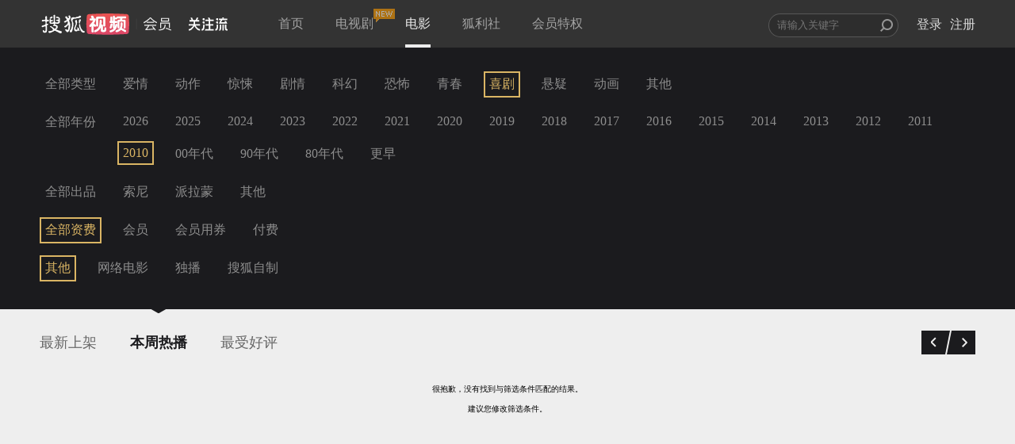

--- FILE ---
content_type: text/javascript; charset=utf-8
request_url: https://hui.sohu.com/mum/ipqueryjp?callback=jsonp1768951470157&platform_source=pc&_=1768951470158
body_size: 28
content:
typeof jsonp1768951470157 === 'function' && jsonp1768951470157({
  "ext_ip": "18.191.163.192",
  "urls": []
});

--- FILE ---
content_type: text/plain;charset=UTF-8
request_url: https://v4.passport.sohu.com/i/cookie/common?callback=passport4015_cb1768951474650&dfp=1768951474681&_=1768951474682
body_size: -296
content:
passport4015_cb1768951474650({"body":"","message":"Success","status":200})